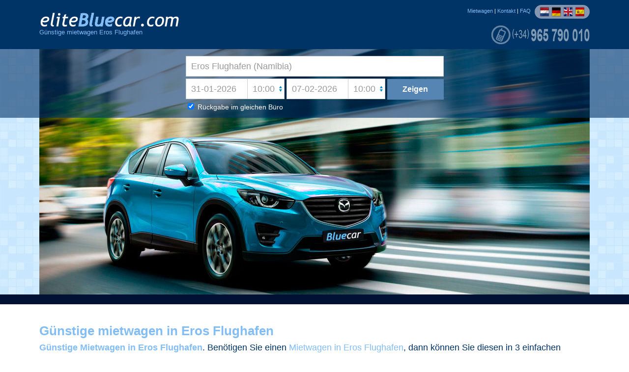

--- FILE ---
content_type: text/html; charset=latin1
request_url: http://www.elitebluecar.com/autovermietung-eros-flughafen.htm
body_size: 3961
content:
<!DOCTYPE html PUBLIC "-//W3C//DTD XHTML 1.0 Transitional//EN" "http://www.w3.org/TR/xhtml1/DTD/xhtml1-transitional.dtd">

<html xmlns="http://www.w3.org/1999/xhtml">

<head>

<meta http-equiv="Content-Type" content="text/html; charset=ISO-8859-1" />

<title>G&uuml;nstige mietwagen  in Eros Flughafen</title>

<meta name="title" content="G&uuml;nstige mietwagen  in Eros Flughafen" />

<meta name="keywords" content="g&uuml;nstige mietwagen Eros Flughafen,g&uuml;nstige autovermietung Eros Flughafen,mietwagen Eros Flughafen,autovermietung Eros Flughafen" />

<meta name="description" content="G&uuml;nstige mietwagen Eros Flughafen autovermietung  in Eros Flughafen" />

<meta name="revisit-after" content="14 days" />

<meta name="viewport" content="width=device-width, initial-scale=1.0" />

<link href="/css/ebluecar.css" rel="stylesheet" type="text/css" />

<link href="/scripts/js/themes/base/jquery.ui.all.css" rel="stylesheet" type="text/css" />

<script type="text/javascript" src="/scripts/js/jquery-1.8.2.min.js"></script>

<script type="text/javascript" src="/scripts/js/ui/jquery.ui.core.js"></script>

<script type="text/javascript" src="/scripts/js/ui/jquery.ui.widget.js"></script>

<script type="text/javascript" src="/scripts/js/ui/jquery.ui.datepicker.js"></script>

<script type="text/javascript" src="/scripts/js/ui/jquery.ui.position.js"></script>

<script type="text/javascript" src="/scripts/js/ui/jquery.ui.autocomplete.js"></script>

<script type="text/javascript" src="/scripts/js/ui/jquery.timePicker.min.js"></script>

</head>



<body class="index">

<div id="header">

	<div class="cont">

		<div id="logo_txt"><h1><a href="/autovermietung-eros-flughafen.htm">G&uuml;nstige mietwagen Eros Flughafen</a></h1></div>

		<div id="logo"><a href="http://www.elitebluecar.com/"><img src="/img/logo.png" alt="eliteBluecar Mietwagen - Autovermietung" /></a></div>

		<div id="flags">

			<a href="/alquiler-coches-eros-aeropuerto.htm"><img src="/img/b_es.png" alt="Alquiler de Coches" /></a>

			<a href="/car-hire-eros-airport.htm"><img src="/img/b_uk.png" alt="Car Rental" /></a>

			<a href="/autovermietung-eros-flughafen.htm"><img src="/img/b_ger.png" alt="Mietwagen" /></a>

			<a href="/autoverhuur-eros-vliegveld.htm"><img src="/img/b_nl.png" alt="Autoverhuur" /></a></div>

		<div id="menu"><a href="/autovermietung.htm">Mietwagen</a> | <a href="/kontakt.html">Kontakt</a> | <a href="faqs-ger.html">FAQ</a></div>

		<img src="/img/contact.png" alt="kontakt" class="telf" /></div>

</div>

<div id="carousel"><div class="cont"></div></div>

<div class="wrapper cont">

	<h2><a href="/autovermietung-eros-flughafen.htm">G&uuml;nstige mietwagen  in Eros Flughafen</a></h2>

	<p><strong><a href="/autovermietung-eros-flughafen.htm">G&uuml;nstige Mietwagen  in Eros Flughafen</a></strong>. Ben&ouml;tigen Sie einen <a href="/autovermietung-eros-flughafen.htm">Mietwagen  in Eros Flughafen</a>, dann k&ouml;nnen Sie diesen in 3 einfachen Schritten reservieren. Unsere all inclusive Preise: Versicherungen, unbegrenzte Kilometer und Steuern..sind einer der Vorteile die Sie haben, wenn Sie Ihren <a href="/autovermietung-eros-flughafen.htm">Mietwagen  in Eros Flughafen</a> &uuml;ber unseren Service buchen.</p>

	<div class="banner_h"><img src="/img/banner-coches-nuevos.jpg" alt="G&uuml;nstige Autovermietung  in Eros Flughafen" />

		<div>Die Autos, die von uns angeboten werden, sind immer neu und sind maximum 6 bis 12 Monate alt.</div></div>

	<div class="banner_h"><img src="/img/banner-alquiler-coches.jpg" alt="Autovermietung Eros Flughafen" />

		<div>Die angezeigten Preise sind Endpreise (unbegrenzte Kilometer, Versicherung, Mehrwertsteuer). Einzig das Benzin ist nicht inbegriffen.</div></div>

	<div id="destinos">

		<span><a href="/autovermietung-Alicante-Flughafen.htm">mietwagen Alicante Flughafen</a> 

			<a href="/autovermietung-Benidorm.htm">mietwagen Benidorm</a> 

			<a href="/autovermietung-Denia.htm">mietwagen Denia</a> 

			<a href="/autovermietung-Almeria-Flughafen.htm">mietwagen Almer&iacute;a Flughafen</a> 

			<a href="/autovermietung-Jerez-Flughafen.htm">mietwagen Jerez Flughafen</a> 

			<a href="/autovermietung-Gerona-Flughafen.htm">mietwagen Gerona Flughafen</a> 

			<a href="/autovermietung-Las-Palmas-Flughafen-Gran-Canaria.htm">mietwagen Gran Canaria Flughafen</a></span>

		<span><a href="/autovermietung-GranadaFlughafen.htm">mietwagen Granada Flughafen</a> 

			<a href="/autovermietung-Malaga-Flughafen.htm">mietwagen M&aacute;laga Flughafen</a> 

			<a href="/autovermietung-Mallorca-Flughafen.htm">mietwagen Mallorca Flughafen</a> 

			<a href="/autovermietung-Sevilla-Flughafen.htm">mietwagen Sevilla Flughafen</a> 

			<a href="/autovermietung-Reus-Flughafen.htm">mietwagen Reus Flughafen</a> 

			<a href="/autovermietung-Tenerife-Nord-flughafen.htm">mietwagen Tenerife Flughafen</a> 

			<a href="/autovermietung-Valencia-Flughafen.htm">mietwagen Valencia Flughafen</a></span>

		<div class="clear"></div>

	</div>

</div>

<div id="colour"><p>elite<a href="http://www.elitebluecar.com/autovermietung-eros-flughafen.htm"><strong class="f_blue">Blue</strong>car Eros Flughafen</a>, elite<a href="http://www.eliteredcar.com/autovermietung-eros-flughafen.htm"><strong class="f_red">Red</strong>car Eros Flughafen</a>, elite<a href="http://www.elitepinkcar.com/autovermietung-eros-flughafen.htm"><strong class="f_pink">Pink</strong>car Eros Flughafen</a>, elite<a href="http://www.elitesilvercar.com/autovermietung-eros-flughafen.htm"><strong class="f_silver">Silver</strong>car Eros Flughafen</a> und elite<a href="http://www.eliteplatinumcar.com/autovermietung-eros-flughafen.htm"><strong class="f_platinum">Platinum</strong>car Eros Flughafen</a>.</p></div>

<div id="banners"><div class="cont">

	<div class="banner"><img src="/img/coches-nuevos.jpg" alt="G&uuml;nstige mietwagen  in Eros Flughafen" />

		<div class="banner_txt"><h3>MIETWAGEN NEUESTES MODELL</h3></div></div>

	<div class="banner"><img src="/img/coches-baratos.jpg" alt="Mietwagen  in Eros Flughafen" />

		<div class="banner_txt"><h3><a href="http://www.elitebluecar.com/autovermietung.htm">G&Uuml;NSTIGE MIETWAGEN</a></h3></div></div>

	<div class="banner"><img src="/img/coches-gama-alta.jpg" alt="Autovermietung  in Eros Flughafen" />

		<div class="banner_txt"><h3><a href="http://www.elitebluecar.com/autovermietung.htm">MIETWAGEN LUXUSKLASSE</a></h3></div></div>

	<div class="clear"></div>

</div></div>

<div id="bottom" class="cont">

	<div class="info_form"><h2><a href="/autovermietung-eros-flughafen.htm">Mietwagen  in Eros Flughafen</a></h2>

		<a href="/autovermietung-Alicante-Flughafen.htm">g&uuml;nstige mietwagen Alicante</a> 

		<a href="/autovermietung-Almeria-Flughafen.htm">g&uuml;nstige mietwagen Almer&iacute;a</a> 

		<a href="/autovermietung-Jerez-Flughafen.htm">g&uuml;nstige mietwagen Jerez</a> 

		<a href="/autovermietung-Cadiz-Bahnhof.htm">g&uuml;nstige mietwagen C&aacute;diz</a> 

		<a href="/autovermietung-Gerona-Flughafen.htm">g&uuml;nstige mietwagen Girona</a> 

		<a href="/autovermietung-Las-Palmas-Flughafen-Gran-Canaria.htm">g&uuml;nstige mietwagen Las Palmas</a> 

		<a href="/autovermietung-GranadaFlughafen.htm">g&uuml;nstige mietwagen Granada</a> 

		<a href="/autovermietung-Malaga-Flughafen.htm">g&uuml;nstige mietwagen M&aacute;laga</a> 

		<a href="/autovermietung-Mallorca-Flughafen.htm">g&uuml;nstige mietwagen Mallorca</a> 

		<a href="/autovermietung-Murcia-Flughafen-San-Javier.htm">g&uuml;nstige mietwagen Murcia</a> 

		<a href="/autovermietung-Sevilla-Flughafen.htm">g&uuml;nstige mietwagen Sevilla</a> 

		<a href="/autovermietung-Reus-Flughafen.htm">g&uuml;nstige mietwagen Reus</a> 

		<a href="/autovermietung-Tenerife-Nord-flughafen.htm">g&uuml;nstige mietwagen Tenerife</a> 

		<a href="/autovermietung-Valencia-Flughafen.htm">g&uuml;nstige mietwagen Valencia</a>

		<div class="clear"></div></div>

	<div id="destinos_links">Mehr zielorte an <a href="/bestimmungsorte_cataluna.html">Mietwagen in Katalonien</a>, <a href="/bestimmungsorte_madrid.html" title="Mietwagen in Madrid">Madrid</a>, <a href="/bestimmungsorte_valencia.html" title="Mietwagen in valencia">Valencia</a>, <a href="bestimmungsorte_baleares.html" title="Mietwagen in Balearische Inseln">Balearische Inseln</a>, <a href="/bestimmungsorte_canarias.html" title="Mietwagen in Kanarische Inseln">Kanarische Inseln</a>, <a href="/bestimmungsorte_andalucia.html" title="Mietwagen in Andalusien">Anadalusien</a> und rest <a href="/bestimmungsorte_spanien.html" title="Mietwagen in Spanien">Spanien</a>. <a href="/bestimmungsorte/" title="mietwagen in allen reisezielen">Allen Reisezielen</a></div>

	<div class="clear"></div>

</div>

<div id="footer"><a href="http://www.elitebluecar.com/">www.eliteBluecar.com</a> &copy; 2009 - <a href="/tocs_ger.html" rel="nofollow">AGB</a> - <a href="/legal_ger.html" rel="nofollow">Impressum</a></div>

<div id="cont-buscador">

	<form id="buscacoches" class="cont" action="resultados.php" method="post" name="coches">

		<table border="0" cellpadding="0" cellspacing="4">

			<tr id="otraloc"><td><span class="fblock"><input name="locrec" type="text" id="locrec" onfocus="if(this.value=='Übernahmeort') this.value=''" size="40" value="Eros Flughafen (Namibia)" class="input" /></span></td></tr>

			<tr><td><span class="fblock"><input name="fecharec" type="text" id="fecharec" value="31-01-2026" size="12" class="input" /><input name="horarec" type="text" id="horarec" value="10:00" size="12" class="input" /></span>

					<span class="fblock"><input name="fechaent" type="text" id="fechaent" value="07-02-2026" size="12" class="input" /><input name="horaent" type="text" id="horaent" value="10:00" size="12" class="input" /></span>

					<span class="fblock"><input type="hidden" name="sinc" value="sinc" />

					<input type="submit" value="Zeigen" id="enviarbuscador" class="submit" /></span></td></tr>

			<tr><td class="devolucion"><div class="fdevol">

					<label for="mismaloc"><input name="mismaloc" type="checkbox" id="mismaloc" checked="checked" /> Rückgabe im gleichen Büro</label></div></td></tr>

		</table>

	<script type="text/javascript">
            $("input[type=submit]").attr("disabled", false);
        $("#buscacoches").submit(function(){
            var dest = $.trim($("input[name=locrec]").val());

            if(dest!=""){
                $("input[type=submit]").attr("disabled", "disabled");
                $("input[type=submit]").css("cursor", "wait");
                $("input[type=submit]").val("Bitte warten Sie...");
                $("#buscacoches").submit();
                return true;
    }else{
        alert("Location required.");
        return false;
    }
    return false;
    });
    function reset(){
        $("input[type=submit]").attr("disabled", false);
        $("input[type=submit]").val("Anfrage absenden");
        $("input[type=submit]").attr("disabled", false);
        $("input[type=submit]").css("cursor", "pointer");
    }
    window.onunload = reset;
    </script>
        </form>

	<script type="text/javascript">

		if(document.getElementById('locrec').value==''){

			document.getElementById('locrec').value = 'Übernahmeort';

		}

	</script>

</div>

<script type="text/javascript">

<!--

var fechaent_selected = false;

var today = new Date();

var tomorrow = new Date(today.getTime() + 1 * 24 * 60 * 60 * 1000);

var nextweek = new Date(today.getTime() + 7 * 24 * 60 * 60 * 1000);

var twoweeks = new Date(today.getTime() + 14 * 24 * 60 * 60 * 1000);



var idiomajs = "ger";



$(document).ready(function() {



	/*asinc*/

	$('input[name=sinc]').val('asinc');



	/* BUSCADOR */

	/*autocomplete*/

	cargaautocompleter();



	/*aÃ±ade o quita campo entrega*/

	$('#mismaloc').click(function(){

		if($(this).attr('checked')!="checked" || $(this).attr('checked')==false){

			$('#otraloc').html('<td class="otradev"><span class="fblock"><input name="locrec" type="text" id="locrec" onfocus="if(this.value==\'Übernahmeort\') this.value=\'\'" size="40" value="Eros Flughafen (Namibia)" class="input" /></span><input name="locent" type="text" id="locent" onfocus="if(this.value==\'Abgabeort\') this.value=\'\'" size="40" value="" class="input" /></td>');

		if(document.getElementById('locent').value==''){

			document.getElementById('locent').value = 'Abgabeort';

		}

		if(document.getElementById('locrec').value==''){

				document.getElementById('locrec').value = 'Übernahmeort';

			}

		}else{

			$('#otraloc').html('<td><span class="fblock"><input name="locrec" type="text" id="locrec" onfocus="if(this.value==\'Übernahmeort\') this.value=\'\'" size="40" value="Eros Flughafen (Namibia)" class="input" /></span></td>');

			if(document.getElementById('locrec').value==''){

				document.getElementById('locrec').value = 'Übernahmeort';

			}

		}

		cargaautocompleter();

	});



	/*fechas*/

	$('#fecharec').val(cerodelante(nextweek.getDate()) + '-' + cerodelante(nextweek.getMonth()+1) + '-' + cerodelante(nextweek.getFullYear()) );

	$('#fechaent').val(cerodelante(twoweeks.getDate()) + '-' + cerodelante(twoweeks.getMonth()+1) + '-' + cerodelante(twoweeks.getFullYear()) );



	var dates = $('#fecharec, #fechaent').datepicker({

		dateFormat: "dd-mm-yy",

		changeMonth: true,

		numberOfMonths: 1,

		showOn: 'focus',

		buttonImage: '/scripts/js/themes/base/calendar.gif',

		buttonImageOnly: false,

		onSelect: function(selectedDate) {



			if(this.id == "fechaent")

				fechaent_selected = true;



			var option = this.id == "fecharec" ? "minDate" : "maxDate";

			var instance = $(this).data("datepicker");

			var date = $.datepicker.parseDate(instance.settings.dateFormat || $.datepicker._defaults.dateFormat, selectedDate, instance.settings);

			dates.not(this).datepicker("option", option, date);



			if( $('#fechaent').val() == '' || !fechaent_selected ){ 

				var date = $('#fecharec').datepicker('getDate');

				date.setDate(date.getDate() + 1);

				$('#fechaent').datepicker('setDate', date);

			}

		}

	});



	$('#fecharec').datepicker( "option", "minDate", today );

	$('#fechaent').datepicker( "option", "minDate", tomorrow );

});



/*horas*/

$("#horarec, #horaent").timePicker();



//FUNCIONES

function cerodelante(num){

	if(num<10)

		return '0'+num;

	else

		return num

}



function cargaautocompleter(){



	$("#locrec, #locent").autocomplete({

		source: "/scripts/script_autocompleter.php?idioma="+idiomajs,

		minLength: 3,

		select: function(event, ui) {

			$(this).attr('url',ui.item.url);

		},

		changue: function(event, ui) {

		},

		close: function(event, ui) {

		}

	}).data( "autocomplete" )._renderItem = function( ul, item ) {

		return $( "<li></li>" )

			.data( "item.autocomplete", item )

			.append( "<a>" + item.value.replace(eval('/('+item.term+')/i'),'<b>$1</b>') + "</a>" )

			.appendTo( ul );

	};

}

//-->

</script>

</body>

</html>

--- FILE ---
content_type: text/css
request_url: http://www.elitebluecar.com/css/ebluecar.css
body_size: 7964
content:
html, body{margin:0;background:#fff;font-family:"Trebuchet MS", Verdana, Arial, sans-serif;font-size:14px;line-height:16px;color:#036;}
a{color:#83bdf6;text-decoration:none;}
a img{border:none;}
ul, li{list-style:none;margin:0;padding:0;}
.clear{clear:both;}
.cont{position:relative;width:90%;max-width:1120px;margin:0 auto;}
#header{background:#036;color:#fff;}
#header .cont{height:100px;}
#header h1{margin:0;font-size:0.9em;position:absolute;left:0;top:58px;font-weight:normal;}
#header .telf{position:absolute;right:0;bottom:10px;}
#flags{position:absolute;right:0;top:10px;background:#8697b1;padding:4px 8px;border-radius:20px;}
#flags img{margin:0 2px;float:right;}
#menu{position:absolute;right:120px;top:14px;font-size:0.8em;}
#carousel{background:#e0efff url(../img/backbars.png);border-bottom:20px solid #013;}
#carousel .cont{width:100%;height:146px;}
.index #carousel .cont{width:100%;height:500px;background:url(../img/back-top.jpg) no-repeat center center;}
.wrapper.cont{padding:40px 0 20px 0;}
.index .wrapper h2, .noform .wrapper h2{font-size:26px;line-height:28px;margin:0 0 10px 0;}
.index .wrapper p{font-size:18px;line-height:20px;margin:0 0 50px 0;}
.index .wrapper #info_turist p{margin:0 0 20px 0;}
.index #bottom p{font-size:18px;line-height:20px;margin:50px 0;}
.banner_h{width:50%;float:left;margin-bottom:40px;text-align:center;}
.banner_h img{width:100%;max-width:240px;}
.banner_h div{font-size:20px;line-height:22px;font-weight:bold;margin:20px;}
#destinos{clear:both;margin:20px 0;text-align:center;}
#destinos span{display:block;width:50%;float:left;line-height:20px;}
#destinos span a{display:block;}
#banners{background:#e9f3fc;padding:20px 0;border:1px solid #83bdf6;border-left:none;border-right:none;}
#banners img{border-radius:10px;width:90%;max-width:240px;}
#banners a{color:#036;}
.banner{width:33.3%;float:left;text-align:center;}
.banner_txt{width:96%;margin:0 auto;}
.info_form, #destinos_links{text-align:center;}
.info_form h2{font-size:22px;line-height:24px;margin:40px 0;}
.info_form a{display:block;width:50%;float:left;line-height:20px;}
.info_form h2 a{display:inline;width:auto;float:none;line-height:24px;}
#destinos_links{margin:40px 0;font-size:12px;}
.main{width:68%;float:left;}
.sidebar{width:30%;float:right;}
#footer{background:#036;color:#fff;text-align:center;padding:20px 0;}
#cont-buscador{position:absolute;left:0;top:100px;width:100%;color:#fff;background:url(../img/transparent.png);}
#buscacoches{padding:10px 0;}
#buscacoches table{margin:0 auto;}
#buscacoches .submit{width:115px;}
.input, .select, .txtarea{padding:10px;font-size:18px;line-height:20px;color:#999;border:1px solid #ccc;background:#fff;font-family:Helvetica, Arial, sans-serif;}
.submit{border:none;background:#5685b4;font-size:16px;line-height:18px;color:#fff;padding:12px 24px;font-weight:bold;cursor:pointer;-webkit-appearance:none;}
#horarec, #horaent{width:54px;background:#fff url(../img/select.png) no-repeat 64px center;margin:0;border-left:none;}
#fecharec, #fechaent{width:104px;margin:0;}
#locrec{width:503px;}
.otradev #locrec, .otradev #locent{width:241px;}
.otradev #locent{border-left:none;}
#colour{width:90%;max-width:1120px;margin:0 auto;text-align:center;margin-bottom:20px;}
#colour p{display:inline-block;background:#222;padding:10px;border-radius:8px;color:#fff;}
#colour a{color:#fff;}
.f_blue{color:#83bdf6;}
.f_red{color:#f00;}
.f_pink{color:#fe8da3;}
.f_silver{color:#bababa;}
.f_platinum{color:#898989;}
.wrapper.faqs font{font-size:16px;line-height:18px;margin:20px 0 6px 0;display:inline-block;}
.wrapper.contact form{margin:0 0 30px 0;}
.wrapper.contact .input, .wrapper.contact .txtarea{width:94%;}
.wrapper.contact #pass.input{width:100px;}
.wrapper.contact #phone{font-size:24px;line-height:26px;background:#5685b4;color:#fff;padding:10px;text-align:right;}
.wrapper.contact .title{display:block;padding:10px;font-size:16px;line-height:18px;background:#036;color:#fff;margin-top:6px;}
.wrapper.contact .sidebar small{display:block;font-size:12px;line-height:14px;text-align:right;margin-top:4px;}
.destinos .paises{width:33%;float:left;margin-top:40px;line-height:30px;}
.destinos .paises .titulo{font-size:16px;margin-bottom:4px;}
.destinos h3{display:inline;font-size:14px;line-height:16px;margin:0;}
.destinos .abecedario{margin:20px 0;}
.destinos .ciudades{line-height:30px;}
p.contacto_ko{color:#c00;}
p.contacto_ok{color:#060;}
.tocs h4{margin:40px 0 8px 0;font-size:15px;line-height:17px;}
.tocs p{margin:0 0 20px 0;}
.tocs ul, .tocs ul span{padding-left:10px;display:block;}
.tocs ul{margin-bottom:20px;list-style:none;}
.tocs ul li{margin-top:10px;list-style:none;}
.tocs h1{font-size:26px;line-height:28px;margin:0 0 20px 0;}
.dest_col{width:50%;float:left;line-height:30px;margin:20px 0;}
.dest_col a{display:block;}
#destinos_footer{clear:both;background:#222;padding:10px;border-radius:8px;color:#fff;}
#ui-datepicker-div{display:none;}
div.time-picker{position:absolute;height:266px;width:6.0em;overflow:auto;background:#fff;border:1px solid #aaa;z-index:99;margin:0;}
div.time-picker-12hours{width:6em;}
div.time-picker ul{list-style-type:none;margin:0;padding:0;}
div.time-picker li{cursor:pointer;height:22px;font-size:20px;line-height:22px;padding:4px 3px 4px 12px;color:#999;}
div.time-picker li.selected{background:#0063ce;color:#fff;}
@media screen and (min-width:1180px){}
@media screen and (max-width:1179px) and (min-width:768px){}
@media screen and (max-width:767px) and (min-width:531px){.main, .sidebar{width:100%;float:none;}
#header .cont{width:100%;height:120px;}
#logo, #header h1{margin-left:10px;}
#header .telf{right:10px;bottom:40px;width:38%;max-width:200px;}
#menu{right:0;top:auto;bottom:0;width:100%;padding:4px 0;background:#013;font-size:12px;line-height:14px;text-align:center;}
#flags{top:0;padding:2px 2px 2px 2px;border-radius:0 0 0 6px;}
#carousel .cont{height:400px;background-size:auto 100%;}
.noform #carousel{display:none;}
.banner_h{width:100%;float:none;}
.banner{width:100%;float:none;}
#cont-buscador{top:120px;}
#buscacoches{width:455px;}
#buscacoches .input{font-size:16px;line-height:18px;padding:10px 6px;}
#buscacoches .submit{position:relative;top:1px;padding:10px 6px;width:128px;font-size:16px;line-height:20px;}
#fecharec, #fechaent{width:82px;}
#horarec, #horaent{width:46px;background-position:49px center;}
#locrec{width:433px;}
.otradev #locrec, .otradev #locent{width:210px;}}
@media screen and (max-width:530px){.main, .sidebar{width:100%;float:none;}
#header .cont{width:100%;height:120px;}
#header .telf{display:none;}
#logo{position:relative;width:300px;margin:0 auto;top:30px;height:35px;overflow:hidden;}
#logo img{position:relative;top:-20px;}
#header h1{left:0;top:74px;width:100%;text-align:center;height:16px;overflow:hidden;}
#menu{right:0;top:auto;bottom:0;width:100%;padding:4px 0;background:#013;font-size:12px;line-height:14px;text-align:center;}
#flags{top:0;padding:2px 2px 2px 2px;border-radius:0 0 0 6px;}
#flags img{margin:0 2px 0 6px;}
#carousel .cont{background:url(../img/transparent.png);height:314px;}
.index #carousel .cont{height:340px;background:url(../img/transparent.png);}
.noform #carousel{display:none;}
.banner_h{width:100%;float:none;}
.banner{width:100%;float:none;}
#destinos span{width:100%;float:none;line-height:34px;}
.destinos .paises{width:100%;float:none;}
.destinos .abecedario{line-height:30px;letter-spacing:10px;}
.dest_col{width:100%;float:none;}
#destinos_footer{line-height:30px;}
.info_form a{width:100%;float:none;line-height:34px;}
#colour p, #destinos_links{line-height:30px;}
#footer{line-height:34px;}
#footer a{display:inline-block;}
#cont-buscador{background:none;top:120px;}
#buscacoches{width:98%;position:relative;}
#locrec, .otradev #locrec, .otradev #locent{width:90%;border-left:1px solid #ccc;}
.fblock{display:block;margin-bottom:6px;}
.fblock .submit{margin:0;background:#036;}
#otraloc .fblock{margin-bottom:50px;}
div.fdevol{position:absolute;top:80px;}}